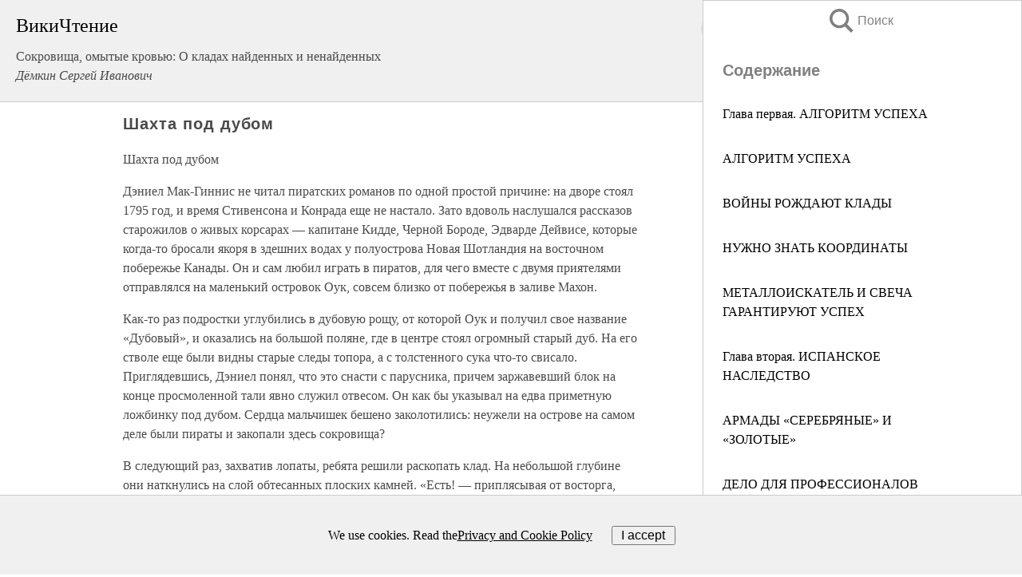

--- FILE ---
content_type: text/html; charset=UTF-8
request_url: https://history.wikireading.ru/313682
body_size: 22603
content:
<!doctype html>



<html><head>

<!-- Yandex.RTB -->
<script>window.yaContextCb=window.yaContextCb||[]</script>
<script src="https://yandex.ru/ads/system/context.js" async></script>

  <meta charset="utf-8">
  <title>Шахта под дубом. Сокровища, омытые кровью: О кладах найденных и ненайденных</title>
  
       <link rel="amphtml" href="https://history.wikireading.ru/amp313682">
     
  
  <link rel="shortcut icon" type="image/png" href="https://storage.yandexcloud.net/wr4files/favicon.ico">
  <!-- Global site tag (gtag.js) - Google Analytics -->
<script async src="https://www.googletagmanager.com/gtag/js?id=UA-90677494-1"></script>
<script>
  window.dataLayer = window.dataLayer || [];
  function gtag(){dataLayer.push(arguments);}
  gtag('js', new Date());

  gtag('config', 'UA-90677494-1');
</script>
  
  
 <meta name="viewport" content="width=device-width,minimum-scale=1,initial-scale=1">

  
<script type="text/javascript"  async="" src="https://cdn.ampproject.org/v0.js"></script>
<script type="text/javascript" custom-element="amp-sidebar" src="https://cdn.ampproject.org/v0/amp-sidebar-0.1.js" async=""></script>
<script type="text/javascript" async custom-element="amp-fx-collection" src="https://cdn.ampproject.org/v0/amp-fx-collection-0.1.js"></script>

<script async custom-element="amp-user-notification" src="https://cdn.ampproject.org/v0/amp-user-notification-0.1.js"></script>

  



 <style>/*! Bassplate | MIT License | http://github.com/basscss/bassplate */
  
  
  
  .lrpromo-container {
  background-color: #f5f5f5;
  border: 1px solid #e0e0e0;
  border-radius: 5px;
  padding: 15px;
  margin: 20px 0;
  font-family: Arial, sans-serif;
  max-width: 100%;
}
.lrpromo-flex {
  display: flex;
  align-items: center;
  justify-content: space-between;
  flex-wrap: wrap;
}
.lrpromo-content {
  flex: 1;
  min-width: 200px;
  margin-bottom:50px;
}
.lrpromo-heading {
  color: #000000;
  margin-top: 0;
  margin-bottom: 10px;
  font-size: 18px;
}
.lrpromo-text {
  margin-top: 0;
  margin-bottom: 10px;
  font-size: 16px;
}
.lrpromo-highlight {
  color: #ff6600;
  font-size: 18px;
  font-weight: bold;
}
.lrpromo-button {
  display: inline-block;
  background-color: #4682B4;
  color: white;
  text-decoration: none;
  padding: 10px 20px;
  border-radius: 4px;
  font-weight: bold;
  margin-top: 5px;
}
.lrpromo-image-container {
  margin-right: 20px;
  text-align: center;
}
.lrpromo-image {
  max-width: 100px;
  height: auto;
  display: block;
  margin: 0 auto;
  border-radius: 15px;
}
  
  
 
  /* some basic button styling */
      .favorite-button input[type=submit] {
        width: 48px;
        height: 48px;
        cursor: pointer;
        border: none;
        margin: 4px;
        transition: background 300ms ease-in-out;
		
      }
      .favorite-button amp-list {
        margin: var(--space-2);
      }

      .favorite-button .heart-fill {
        background: url('data:image/svg+xml;utf8,<svg xmlns="http://www.w3.org/2000/svg" width="48" height="48" viewBox="0 0 48 48"><path d="M34 6h-20c-2.21 0-3.98 1.79-3.98 4l-.02 32 14-6 14 6v-32c0-2.21-1.79-4-4-4z"/><path d="M0 0h48v48h-48z" fill="none"/></svg>');
      }
      .favorite-button .heart-border {
        background: url('data:image/svg+xml;utf8,<svg xmlns="http://www.w3.org/2000/svg" width="48" height="48" viewBox="0 0 48 48"><path d="M34 6h-20c-2.21 0-3.98 1.79-3.98 4l-.02 32 14-6 14 6v-32c0-2.21-1.79-4-4-4zm0 30l-10-4.35-10 4.35v-26h20v26z"/><path d="M0 0h48v48h-48z" fill="none"/></svg>');
      }
      /* While the page loads we show a grey heart icon to indicate that the functionality is not yet available. */
      .favorite-button .heart-loading,
      .favorite-button .heart-loading[placeholder] {
        background: url('data:image/svg+xml;utf8,<svg xmlns="http://www.w3.org/2000/svg" width="48" height="48" viewBox="0 0 48 48"><path d="M34 6h-20c-2.21 0-3.98 1.79-3.98 4l-.02 32 14-6 14 6v-32c0-2.21-1.79-4-4-4zm0 30l-10-4.35-10 4.35v-26h20v26z"/><path d="M0 0h48v48h-48z" fill="none"/></svg>');
      }
      .favorite-button .favorite-container {
        display: flex;
        align-items: center;
        justify-content: center;
      }
      .favorite-button .favorite-count {
	    
        display: flex;
        align-items: center;
        justify-content: center;
        padding: var(--space-1);
        margin-left: var(--space-1);
        position: relative;
        width: 48px;
        background: var(--color-primary);
        border-radius: .4em;
        color: var(--color-text-light);
      }
	  
	  
	  
	  
      .favorite-button .favorite-count.loading {
        color: #ccc;
        background: var(--color-bg-light);
      }
      .favorite-button .favorite-count.loading:after {
        border-right-color: var(--color-bg-light);
      }
      .favorite-button .favorite-count:after {
        content: '';
        position: absolute;
        left: 0;
        top: 50%;
        width: 0;
        height: 0;
        border: var(--space-1) solid transparent;
        border-right-color: var(--color-primary);
        border-left: 0;
        margin-top: calc(-1 * var(--space-1));
        margin-left: calc(-1 * var(--space-1));
      }
      /* A simple snackbar to show an error */
      #favorite-failed-message {
        display: flex;
        justify-content: space-between;
        position: fixed;
        bottom: 0;
        left: 0;
        right: 0;
        margin: 0 auto;
        width: 100%;
        max-width: 450px;
        background: #323232;
        color: white;
        padding: 1rem 1.5rem;
        z-index: 1000;
      }
      #favorite-failed-message div {
        color: #64dd17;
        margin: 0 1rem;
        cursor: pointer;
      }
  
     amp-img.contain img {
   object-fit: contain;
 }
 .fixed-height-container {
   position: relative;
   width: 100%;
   height: 300px;
 }
 
 .paddingleft10{
 padding-left:10px;
 }
 

 
 .color-light-grey{
 color:#CCCCCC;
 }
 
 .margin-bottom20{
 margin-bottom:20px;
 }
 
 .margin-bottom30{
 margin-bottom:30px;
 }
 
 .margin-top15{
 margin-top:15px;
 }
 
 .margin-top20{
 margin-top:20px;
 }
 
 .margin-top30{
 margin-top:30px;
 }
.margin-left15{margin-left:15px}

margin-left10{margin-left:10px}

.custom-central-block{max-width:700px;margin:0 auto;display:block}


 
  .h1class{
 font-size:20px;
 line-height:45px;
 font-weight:bold;
 line-height:25px;
 margin-top:15px;
 padding-bottom:10px;
 }
 
.font-family-1{font-family: Geneva, Arial, Helvetica, sans-serif;}
 

 
 .custom_down_soder{
  font-size:10px;
  margin-left:3px;
 }
 
 
  .custom_search_input {
        
		
		margin-top:15px;

        margin-right:10px;
        
		width:100%;
		height:50px;
		font-size:16px
      }
  
  .menu_button {
 width:30px;
 height:30px;
background: url('data:image/svg+xml;utf8,<svg xmlns="http://www.w3.org/2000/svg" width="30" height="30" viewBox="0 0 24 24"><path style="fill:gray;" d="M6,15h12c0.553,0,1,0.447,1,1v1c0,0.553-0.447,1-1,1H6c-0.553,0-1-0.447-1-1v-1C5,15.447,5.447,15,6,15z M5,11v1c0,0.553,0.447,1,1,1h12c0.553,0,1-0.447,1-1v-1c0-0.553-0.447-1-1-1H6C5.447,10,5,10.447,5,11z M5,6v1c0,0.553,0.447,1,1,1h12c0.553,0,1-0.447,1-1V6c0-0.553-0.447-1-1-1H6C5.447,5,5,5.447,5,6z"/></svg>');
border:hidden;
cursor:pointer;
background-repeat:no-repeat;
     }

	  
	  
 .search_button {
 width:30px;
 height:30px;
background: url('data:image/svg+xml;utf8,<svg xmlns="http://www.w3.org/2000/svg" width="30" height="30" viewBox="0 0 24 24"><path style="fill:gray;" d="M23.809 21.646l-6.205-6.205c1.167-1.605 1.857-3.579 1.857-5.711 0-5.365-4.365-9.73-9.731-9.73-5.365 0-9.73 4.365-9.73 9.73 0 5.366 4.365 9.73 9.73 9.73 2.034 0 3.923-.627 5.487-1.698l6.238 6.238 2.354-2.354zm-20.955-11.916c0-3.792 3.085-6.877 6.877-6.877s6.877 3.085 6.877 6.877-3.085 6.877-6.877 6.877c-3.793 0-6.877-3.085-6.877-6.877z"/></svg>');
border:hidden;
cursor:pointer;
background-repeat:no-repeat;
     }
	  
.custom_right_sidebar{
padding:10px;  
background-color:#fff;
color:#000;
min-width:300px;
width:500px
 }
 
 .custom_sidebar{
background-color:#fff;
color:#000;
min-width:300px;
width:500px
 }
 
.wr_logo{
font-size:24px;
color:#000000;
margin-bottom:15px
} 
 
.custom-start-block{
background-color:#f0f0f0;
border-bottom-color:#CCCCCC;
border-bottom-style:solid;
border-bottom-width:1px;
padding:20px;
padding-top:70px;
} 

.custom-last-block{
background-color:#f0f0f0;
border-top-color:#CCCCCC;
border-top-style:solid;
border-top-width:1px;
padding:20px;
} 

.none-underline{text-decoration:none;}

.footer-items{margin:0 auto; width:180px; }

.cusom-share-button-position{float:right  }
.cusom-search-button-position{position:absolute; right:50%; z-index:999; top:10px;  }

.bpadding-bottom-60{padding-bottom:60px;}
.custom_padding_sidebar{padding-bottom:60px; padding-top:60px}



 p{margin-top:10px; }
 .top5{margin-top:5px; }
 .top10{margin-top:20px; display:block}
 
 amp-social-share[type="vk"] {
  background-image: url("https://storage.yandexcloud.net/wr4files/vk-icon.png");
}

 .custom-img{object-fit: cover; max-width:100%; margin: 0 auto; display: block;}


.custom-selection-search-button{font-weight:bold; color:#666666; margin-left:10px}

.custom-select-search-button{cursor:pointer; color:#666666; margin-left:10px; text-decoration: underline;}

.custom-selected-item{font-weight:bold; font-size:20px}


.custom-footer{background-color:#fff; color:#000; position:fixed; bottom:0; 
z-index:99;
width:100%;
border-top-color:#CCCCCC;
border-top-style:solid;
border-top-width:0.7px;
height:50px
}


.custom-header{
background-color:#fff; 
color:#000; 
z-index:999;
width:100%;
border-bottom-color:#CCCCCC;
border-bottom-style:solid;
border-bottom-width:0.7px;
height:50px;
z-index:99999999;

}

.custom_ad_height{height:300px}

.desktop_side_block{
display:block;
position:fixed;
overflow:auto; 
height:100%;
 right: 0;
 top:0;
 
 background: whitesmoke;overflow-y: scroll;border:1px solid;
 border-color:#CCCCCC;
 z-index:99;
}


.desktop_side_block::-webkit-scrollbar-track {border-radius: 4px;}
.desktop_side_block::-webkit-scrollbar {width: 6px;}
.desktop_side_block::-webkit-scrollbar-thumb {border-radius: 4px;background: #CCCCCC;}
.desktop_side_block::-webkit-scrollbar-thumb {background:  #CCCCCC;}


@media (min-width: 1100px) { body { width:75% } main {width:700px} .ampstart-sidebar{width:400px} .custom-start-block{padding-right:50px; padding-top:20px;} .custom-header{visibility: hidden;} .ampstart-faq-item{width:300px}}
@media (min-width: 900px) and (max-width: 1100px)  { body { width:80% } main {width:600px} .ampstart-sidebar{width:300px} .custom-start-block{padding-right:50px; padding-top:20px;} .custom-header{visibility: hidden;} .ampstart-faq-item{width:300px}}


.padding-bootom-30{padding-bottom:30px}

.padding-bootom-70{padding-bottom:70px}

.padding-left-35{padding-left:35px}

.padding-left-30{padding-left:30px}

.border-bottom-gray{border-bottom: 1px solid gray;}

.width-75{width:75px}

.width-225{width:225px}

.color-gray{color:gray;}

.bold{font-weight:bold}

.font-size-12{font-size:12px}

.font-size-14{font-size:14px}

.font-20{font-size:20px}

.crop_text {
    white-space: nowrap; 
    overflow: hidden; 
    text-overflow: ellipsis; 
	padding-left:5px;
	padding-right:5px;
   }
.overflow-hidden{ overflow:hidden;} 

.right-position{margin-left: auto; margin-right: 0;}

.center-position{margin:0 auto}

.display-block{display:block}

.poinrer{cursor:pointer}

.clean_button{border: none; outline: none; background:none}

.height-70{height:70px} 

.line-height-15{line-height:15px}

.custom-notification{
        position: fixed;
        padding:100px 100px;
        top: 0;
        width:100%;
        height:100%;  
        display: block;
        z-index:9;
		background-color:#FFFFFF      
    }  
	
	/*----------------------------------------------------------------------------------------------------------------------------------*/


 
 
      html {
        font-family:Georgia, serif;
        line-height: 1.15;
        -ms-text-size-adjust: 100%;
        -webkit-text-size-adjust: 100%;
      }
      body {
        margin: 0;
      }
      article,
      aside,
      footer,
      header,
      nav,
      section {
        display: block;
      }
      h1 {
        font-size: 2em;
        margin: 0.67em 0;
      }
      figcaption,
      figure,
      main {
        display: block;
      }
      figure {
        margin: 1em 40px;
      }
      hr {
        box-sizing: content-box;
        height: 0;
        overflow: visible;
      }
      pre {
        font-family: monospace, monospace;
        font-size: 1em;
      }
      a {
        background-color: transparent;
        -webkit-text-decoration-skip: objects;
      }
      a:active,
      a:hover {
        outline-width: 0;
      }
      abbr[title] {
        border-bottom: none;
        text-decoration: underline;
        text-decoration: underline dotted;
      }
      b,
      strong {
        font-weight: inherit;
        font-weight: bolder;
      }
      code,
      kbd,
      samp {
        font-family: monospace, monospace;
        font-size: 1em;
      }
      dfn {
        font-style: italic;
      }
      mark {
        background-color: #ff0;
        color: #000;
      }
      small {
        font-size: 80%;
      }
      sub,
      sup {
        font-size: 75%;
        line-height: 0;
        position: relative;
        vertical-align: baseline;
      }
      sub {
        bottom: -0.25em;
      }
      sup {
        top: -0.5em;
      }
      audio,
      video {
        display: inline-block;
      }
      audio:not([controls]) {
        display: none;
        height: 0;
      }
      img {
        border-style: none;
      }
      svg:not(:root) {
        overflow: hidden;
      }
      button,
      input,
      optgroup,
      select,
      textarea {
        font-family: sans-serif;
        font-size: 100%;
        line-height: 1.15;
        margin: 0;
      }
      button,
      input {
        overflow: visible;
      }
      button,
      select {
        text-transform: none;
      }
      [type='reset'],
      [type='submit'],
      button,
      html [type='button'] {
        -webkit-appearance: button;
      }
      [type='button']::-moz-focus-inner,
      [type='reset']::-moz-focus-inner,
      [type='submit']::-moz-focus-inner,
      button::-moz-focus-inner {
        border-style: none;
        padding: 0;
      }
      [type='button']:-moz-focusring,
      [type='reset']:-moz-focusring,
      [type='submit']:-moz-focusring,
      button:-moz-focusring {
        outline: 1px dotted ButtonText;
      }
      fieldset {
        border: 1px solid silver;
        margin: 0 2px;
        padding: 0.35em 0.625em 0.75em;
      }
      legend {
        box-sizing: border-box;
        color: inherit;
        display: table;
        max-width: 100%;
        padding: 0;
        white-space: normal;
      }
      progress {
        display: inline-block;
        vertical-align: baseline;
      }
      textarea {
        overflow: auto;
      }
      [type='checkbox'],
      [type='radio'] {
        box-sizing: border-box;
        padding: 0;
      }
      [type='number']::-webkit-inner-spin-button,
      [type='number']::-webkit-outer-spin-button {
        height: auto;
      }
      [type='search'] {
        -webkit-appearance: textfield;
        outline-offset: -2px;
      }
      [type='search']::-webkit-search-cancel-button,
      [type='search']::-webkit-search-decoration {
        -webkit-appearance: none;
      }
      ::-webkit-file-upload-button {
        -webkit-appearance: button;
        font: inherit;
      }
      details,
      menu {
        display: block;
      }
      summary {
        display: list-item;
      }
      canvas {
        display: inline-block;
      }
      [hidden],
      template {
        display: none;
      }
      .h00 {
        font-size: 4rem;
      }
      .h0,
      .h1 {
        font-size: 3rem;
      }
      .h2 {
        font-size: 2rem;
      }
      .h3 {
        font-size: 1.5rem;
      }
      .h4 {
        font-size: 1.125rem;
      }
      .h5 {
        font-size: 0.875rem;
      }
      .h6 {
        font-size: 0.75rem;
      }
      .font-family-inherit {
        font-family: inherit;
      }
      .font-size-inherit {
        font-size: inherit;
      }
      .text-decoration-none {
        text-decoration: none;
      }
      .bold {
        font-weight: 700;
      }
      .regular {
        font-weight: 400;
      }
      .italic {
        font-style: italic;
      }
      .caps {
        text-transform: uppercase;
        letter-spacing: 0.2em;
      }
      .left-align {
        text-align: left;
      }
      .center {
        text-align: center;
      }
      .right-align {
        text-align: right;
      }
      .justify {
        text-align: justify;
      }
      .nowrap {
        white-space: nowrap;
      }
      .break-word {
        word-wrap: break-word;
      }
      .line-height-1 {
        line-height: 1rem;
      }
      .line-height-2 {
        line-height: 1.125rem;
      }
      .line-height-3 {
        line-height: 1.5rem;
      }
      .line-height-4 {
        line-height: 2rem;
      }
      .list-style-none {
        list-style: none;
      }
      .underline {
        text-decoration: underline;
      }
      .truncate {
        max-width: 100%;
        overflow: hidden;
        text-overflow: ellipsis;
        white-space: nowrap;
      }
      .list-reset {
        list-style: none;
        padding-left: 0;
      }
      .inline {
        display: inline;
      }
      .block {
        display: block;
      }
      .inline-block {
        display: inline-block;
      }
      .table {
        display: table;
      }
      .table-cell {
        display: table-cell;
      }
      .overflow-hidden {
        overflow: hidden;
      }
      .overflow-scroll {
        overflow: scroll;
      }
      .overflow-auto {
        overflow: auto;
      }
      .clearfix:after,
      .clearfix:before {
        content: ' ';
        display: table;
      }
      .clearfix:after {
        clear: both;
      }
      .left {
        float: left;
      }
      .right {
        float: right;
      }
      .fit {
        max-width: 100%;
      }
      .max-width-1 {
        max-width: 24rem;
      }
      .max-width-2 {
        max-width: 32rem;
      }
      .max-width-3 {
        max-width: 48rem;
      }
      .max-width-4 {
        max-width: 64rem;
      }
      .border-box {
        box-sizing: border-box;
      }
      .align-baseline {
        vertical-align: baseline;
      }
      .align-top {
        vertical-align: top;
      }
      .align-middle {
        vertical-align: middle;

      }
      .align-bottom {
        vertical-align: bottom;
      }
      .m0 {
        margin: 0;
      }
      .mt0 {
        margin-top: 0;
      }
      .mr0 {
        margin-right: 0;
      }
      .mb0 {
        margin-bottom: 0;
      }
      .ml0,
      .mx0 {
        margin-left: 0;
      }
      .mx0 {
        margin-right: 0;
      }
      .my0 {
        margin-top: 0;
        margin-bottom: 0;
      }
      .m1 {
        margin: 0.5rem;
      }
      .mt1 {
        margin-top: 0.5rem;
      }
      .mr1 {
        margin-right: 0.5rem;
      }
      .mb1 {
        margin-bottom: 0.5rem;
      }
      .ml1,
      .mx1 {
        margin-left: 0.5rem;
      }
      .mx1 {
        margin-right: 0.5rem;
      }
      .my1 {
        margin-top: 0.5rem;
        margin-bottom: 0.5rem;
      }
      .m2 {
        margin: 1rem;
      }
      .mt2 {
        margin-top: 1rem;
      }
      .mr2 {
        margin-right: 1rem;
      }
      .mb2 {
        margin-bottom: 1rem;
      }
      .ml2,
      .mx2 {
        margin-left: 1rem;
      }
      .mx2 {
        margin-right: 1rem;
      }
      .my2 {
        margin-top: 1rem;
        margin-bottom: 1rem;
      }
      .m3 {
        margin: 1.5rem;
      }
      .mt3 {
        margin-top: 1.5rem;
      }
      .mr3 {
        margin-right: 1.5rem;
      }
      .mb3 {
        margin-bottom: 1.5rem;
      }
      .ml3,
      .mx3 {
        margin-left: 1.5rem;
      }
      .mx3 {
        margin-right: 1.5rem;
      }
      .my3 {
        margin-top: 1.5rem;
        margin-bottom: 1.5rem;
      }
      .m4 {
        margin: 2rem;
      }
      .mt4 {
        margin-top: 2rem;
      }
      .mr4 {
        margin-right: 2rem;
      }
      .mb4 {
        margin-bottom: 2rem;
      }
      .ml4,
      .mx4 {
        margin-left: 2rem;
      }
      .mx4 {
        margin-right: 2rem;
      }
      .my4 {
        margin-top: 2rem;
        margin-bottom: 2rem;
      }
      .mxn1 {
        margin-left: calc(0.5rem * -1);
        margin-right: calc(0.5rem * -1);
      }
      .mxn2 {
        margin-left: calc(1rem * -1);
        margin-right: calc(1rem * -1);
      }
      .mxn3 {
        margin-left: calc(1.5rem * -1);
        margin-right: calc(1.5rem * -1);
      }
      .mxn4 {
        margin-left: calc(2rem * -1);
        margin-right: calc(2rem * -1);
      }
      .m-auto {
        margin: auto;
      }
      .mt-auto {
        margin-top: auto;
      }
      .mr-auto {
        margin-right: auto;
      }
      .mb-auto {
        margin-bottom: auto;
      }
      .ml-auto,
      .mx-auto {
        margin-left: auto;
      }
      .mx-auto {
        margin-right: auto;
      }
      .my-auto {
        margin-top: auto;
        margin-bottom: auto;
      }
      .p0 {
        padding: 0;
      }
      .pt0 {
        padding-top: 0;
      }
      .pr0 {
        padding-right: 0;
      }
      .pb0 {
        padding-bottom: 0;
      }
      .pl0,
      .px0 {
        padding-left: 0;
      }
      .px0 {
        padding-right: 0;
      }
      .py0 {
        padding-top: 0;
        padding-bottom: 0;
      }
      .p1 {
        padding: 0.5rem;
      }
      .pt1 {
        padding-top: 0.5rem;
      }
      .pr1 {
        padding-right: 0.5rem;
      }
      .pb1 {
        padding-bottom: 0.5rem;
      }
      .pl1 {
        padding-left: 0.5rem;
      }
      .py1 {
        padding-top: 0.5rem;
        padding-bottom: 0.5rem;
      }
      .px1 {
        padding-left: 0.5rem;
        padding-right: 0.5rem;
      }
      .p2 {
        padding: 1rem;
      }
      .pt2 {
        padding-top: 1rem;
      }
      .pr2 {
        padding-right: 1rem;
      }
      .pb2 {
        padding-bottom: 1rem;
      }
      .pl2 {
        padding-left: 1rem;
      }
      .py2 {
        padding-top: 1rem;
        padding-bottom: 1rem;
      }
      .px2 {
        padding-left: 1rem;
        padding-right: 1rem;
      }
      .p3 {
        padding: 1.5rem;
      }
      .pt3 {
        padding-top: 1.5rem;
      }
      .pr3 {
        padding-right: 1.5rem;
      }
      .pb3 {
        padding-bottom: 1.5rem;
      }
      .pl3 {
        padding-left: 1.5rem;
      }
      .py3 {
        padding-top: 1.5rem;
        padding-bottom: 1.5rem;
      }
      .px3 {
        padding-left: 1.5rem;
        padding-right: 1.5rem;
      }
      .p4 {
        padding: 2rem;
      }
      .pt4 {
        padding-top: 2rem;
      }
      .pr4 {
        padding-right: 2rem;
      }
      .pb4 {
        padding-bottom: 2rem;
      }
      .pl4 {
        padding-left: 2rem;
      }
      .py4 {
        padding-top: 2rem;
        padding-bottom: 2rem;
      }
      .px4 {
        padding-left: 2rem;
        padding-right: 2rem;
      }
      .col {
        float: left;
      }
      .col,
      .col-right {
        box-sizing: border-box;
      }
      .col-right {
        float: right;
      }
      .col-1 {
        width: 8.33333%;
      }
      .col-2 {
        width: 16.66667%;
      }
      .col-3 {
        width: 25%;
      }
      .col-4 {
        width: 33.33333%;
      }
      .col-5 {
        width: 41.66667%;
      }
      .col-6 {
        width: 50%;
      }
      .col-7 {
        width: 58.33333%;
      }
      .col-8 {
        width: 66.66667%;
      }
      .col-9 {
        width: 75%;
      }
      .col-10 {
        width: 83.33333%;
      }
      .col-11 {
        width: 91.66667%;
      }
      .col-12 {
        width: 100%;
      }
      @media (min-width: 40.06rem) {
        .sm-col {
          float: left;
          box-sizing: border-box;
        }
        .sm-col-right {
          float: right;
          box-sizing: border-box;
        }
        .sm-col-1 {
          width: 8.33333%;
        }
        .sm-col-2 {
          width: 16.66667%;
        }
        .sm-col-3 {
          width: 25%;
        }
        .sm-col-4 {
          width: 33.33333%;
        }
        .sm-col-5 {
          width: 41.66667%;
        }
        .sm-col-6 {
          width: 50%;
        }
        .sm-col-7 {
          width: 58.33333%;
        }
        .sm-col-8 {
          width: 66.66667%;
        }
        .sm-col-9 {
          width: 75%;
        }
        .sm-col-10 {
          width: 83.33333%;
        }
        .sm-col-11 {
          width: 91.66667%;
        }
        .sm-col-12 {
          width: 100%;
        }
      }
      @media (min-width: 52.06rem) {
        .md-col {
          float: left;
          box-sizing: border-box;
        }
        .md-col-right {
          float: right;
          box-sizing: border-box;
        }
        .md-col-1 {
          width: 8.33333%;
        }
        .md-col-2 {
          width: 16.66667%;
        }
        .md-col-3 {
          width: 25%;
        }
        .md-col-4 {
          width: 33.33333%;
        }
        .md-col-5 {
          width: 41.66667%;
        }
        .md-col-6 {
          width: 50%;
        }
        .md-col-7 {
          width: 58.33333%;
        }
        .md-col-8 {
          width: 66.66667%;
        }
        .md-col-9 {
          width: 75%;
        }
        .md-col-10 {
          width: 83.33333%;
        }
        .md-col-11 {
          width: 91.66667%;
        }
        .md-col-12 {
          width: 100%;
        }
      }
      @media (min-width: 64.06rem) {
        .lg-col {
          float: left;
          box-sizing: border-box;
        }
        .lg-col-right {
          float: right;
          box-sizing: border-box;
        }
        .lg-col-1 {
          width: 8.33333%;
        }
        .lg-col-2 {
          width: 16.66667%;
        }
        .lg-col-3 {
          width: 25%;
        }
        .lg-col-4 {
          width: 33.33333%;
        }
        .lg-col-5 {
          width: 41.66667%;
        }
        .lg-col-6 {
          width: 50%;
        }
        .lg-col-7 {
          width: 58.33333%;
        }
        .lg-col-8 {
          width: 66.66667%;
        }
        .lg-col-9 {
          width: 75%;
        }
        .lg-col-10 {
          width: 83.33333%;
        }
        .lg-col-11 {
          width: 91.66667%;
        }
        .lg-col-12 {
          width: 100%;
        }
      }
      .flex {
        display: -ms-flexbox;
        display: flex;
      }
      @media (min-width: 40.06rem) {
        .sm-flex {
          display: -ms-flexbox;
          display: flex;
        }
      }
      @media (min-width: 52.06rem) {
        .md-flex {
          display: -ms-flexbox;
          display: flex;
        }
      }
      @media (min-width: 64.06rem) {
        .lg-flex {
          display: -ms-flexbox;
          display: flex;
        }
      }
      .flex-column {
        -ms-flex-direction: column;
        flex-direction: column;
      }
      .flex-wrap {
        -ms-flex-wrap: wrap;
        flex-wrap: wrap;
      }
      .items-start {
        -ms-flex-align: start;
        align-items: flex-start;
      }
      .items-end {
        -ms-flex-align: end;
        align-items: flex-end;
      }
      .items-center {
        -ms-flex-align: center;
        align-items: center;
      }
      .items-baseline {
        -ms-flex-align: baseline;
        align-items: baseline;
      }
      .items-stretch {
        -ms-flex-align: stretch;
        align-items: stretch;
      }
      .self-start {
        -ms-flex-item-align: start;
        align-self: flex-start;
      }
      .self-end {
        -ms-flex-item-align: end;
        align-self: flex-end;
      }
      .self-center {
        -ms-flex-item-align: center;
        -ms-grid-row-align: center;
        align-self: center;
      }
      .self-baseline {
        -ms-flex-item-align: baseline;
        align-self: baseline;
      }
      .self-stretch {
        -ms-flex-item-align: stretch;
        -ms-grid-row-align: stretch;
        align-self: stretch;
      }
      .justify-start {
        -ms-flex-pack: start;
        justify-content: flex-start;
      }
      .justify-end {
        -ms-flex-pack: end;
        justify-content: flex-end;
      }
      .justify-center {
        -ms-flex-pack: center;
        justify-content: center;
      }
      .justify-between {
        -ms-flex-pack: justify;
        justify-content: space-between;
      }
      .justify-around {
        -ms-flex-pack: distribute;
        justify-content: space-around;
      }
      .justify-evenly {
        -ms-flex-pack: space-evenly;
        justify-content: space-evenly;
      }
      .content-start {
        -ms-flex-line-pack: start;
        align-content: flex-start;
      }
      .content-end {
        -ms-flex-line-pack: end;
        align-content: flex-end;
      }
      .content-center {
        -ms-flex-line-pack: center;
        align-content: center;
      }
      .content-between {
        -ms-flex-line-pack: justify;
        align-content: space-between;
      }
      .content-around {
        -ms-flex-line-pack: distribute;
        align-content: space-around;
      }
      .content-stretch {
        -ms-flex-line-pack: stretch;
        align-content: stretch;
      }
      .flex-auto {

        -ms-flex: 1 1 auto;
        flex: 1 1 auto;
        min-width: 0;
        min-height: 0;
      }
      .flex-none {
        -ms-flex: none;
        flex: none;
      }
      .order-0 {
        -ms-flex-order: 0;
        order: 0;
      }
      .order-1 {
        -ms-flex-order: 1;
        order: 1;
      }
      .order-2 {
        -ms-flex-order: 2;
        order: 2;
      }
      .order-3 {
        -ms-flex-order: 3;
        order: 3;
      }
      .order-last {
        -ms-flex-order: 99999;
        order: 99999;
      }
      .relative {
        position: relative;
      }
      .absolute {
        position: absolute;
      }
      .fixed {
        position: fixed;
      }
      .top-0 {
        top: 0;
      }
      .right-0 {
        right: 0;
      }
      .bottom-0 {
        bottom: 0;
      }
      .left-0 {
        left: 0;
      }
      .z1 {
        z-index: 1;
      }
      .z2 {
        z-index: 2;
      }
      .z3 {
        z-index: 3;
      }
      .z4 {
        z-index: 4;
      }
      .border {
        border-style: solid;
        border-width: 1px;
      }
      .border-top {
        border-top-style: solid;
        border-top-width: 1px;
      }
      .border-right {
        border-right-style: solid;
        border-right-width: 1px;
      }
      .border-bottom {
        border-bottom-style: solid;
        border-bottom-width: 1px;
      }
      .border-left {
        border-left-style: solid;
        border-left-width: 1px;
      }
      .border-none {
        border: 0;
      }
      .rounded {
        border-radius: 3px;
      }
      .circle {
        border-radius: 50%;
      }
      .rounded-top {
        border-radius: 3px 3px 0 0;
      }
      .rounded-right {
        border-radius: 0 3px 3px 0;
      }
      .rounded-bottom {
        border-radius: 0 0 3px 3px;
      }
      .rounded-left {
        border-radius: 3px 0 0 3px;
      }
      .not-rounded {
        border-radius: 0;
      }
      .hide {
        position: absolute;
        height: 1px;
        width: 1px;
        overflow: hidden;
        clip: rect(1px, 1px, 1px, 1px);
      }
      @media (max-width: 40rem) {
        .xs-hide {
          display: none;
        }
      }
      @media (min-width: 40.06rem) and (max-width: 52rem) {
        .sm-hide {
          display: none;
        }
      }
      @media (min-width: 52.06rem) and (max-width: 64rem) {
        .md-hide {
          display: none;
        }
      }
      @media (min-width: 64.06rem) {
        .lg-hide {
          display: none;
        }
      }
      .display-none {
        display: none;
      }
      * {
        box-sizing: border-box;
      }
	  

      body {
        background: #fff;
        color: #4a4a4a;
        font-family:Georgia, serif;
        min-width: 315px;
        overflow-x: hidden;
       /* font-smooth: always;
        -webkit-font-smoothing: antialiased;*/
      }
      main {
       margin: 0 auto;
      }
    
      .ampstart-accent {
        color: #003f93;
      }
      #content:target {
        margin-top: calc(0px - 3.5rem);
        padding-top: 3.5rem;
      }
      .ampstart-title-lg {
        font-size: 3rem;
        line-height: 3.5rem;
        letter-spacing: 0.06rem;
      }
      .ampstart-title-md {
        font-size: 2rem;
        line-height: 2.5rem;
        letter-spacing: 0.06rem;
      }
      .ampstart-title-sm {
        font-size: 1.5rem;
        line-height: 2rem;
        letter-spacing: 0.06rem;
      }
      .ampstart-subtitle,
      body {
        line-height: 1.5rem;
        letter-spacing: normal;
      }
      .ampstart-subtitle {
        color: #003f93;
        font-size: 1rem;
      }
      .ampstart-byline,

      .ampstart-caption,
      .ampstart-hint,
      .ampstart-label {
        font-size: 0.875rem;
        color: #4f4f4f;
        line-height: 1.125rem;
        letter-spacing: 0.06rem;
      }
      .ampstart-label {
        text-transform: uppercase;
      }
      .ampstart-footer,
      .ampstart-small-text {
        font-size: 0.75rem;
        line-height: 1rem;
        letter-spacing: 0.06rem;
      }
      .ampstart-card {
        box-shadow: 0 1px 1px 0 rgba(0, 0, 0, 0.14),
          0 1px 1px -1px rgba(0, 0, 0, 0.14), 0 1px 5px 0 rgba(0, 0, 0, 0.12);
      }
      .h1,
      h1 {
        font-size: 3rem;
        line-height: 3.5rem;
      }
      .h2,
      h2 {
        font-size: 2rem;
        line-height: 2.5rem;
      }
      .h3,
      h3 {
        font-size: 1.5rem;
        line-height: 2rem;
      }
      .h4,
      h4 {
        font-size: 1.125rem;
        line-height: 1.5rem;
      }
      .h5,
      h5 {
        font-size: 0.875rem;
        line-height: 1.125rem;
      }
      .h6,
      h6 {
        font-size: 0.75rem;
        line-height: 1rem;
      }
      h1,
      h2,
      h3,
      h4,
      h5,
      h6 {
        margin: 0;
        padding: 0;
        font-weight: 400;
        letter-spacing: 0.06rem;
      }
      a,
      a:active,
      a:visited {
        color: inherit;
      }
      .ampstart-btn {
        font-family: inherit;
        font-weight: inherit;
        font-size: 1rem;
        line-height: 1.125rem;
        padding: 0.7em 0.8em;
        text-decoration: none;
        white-space: nowrap;
        word-wrap: normal;
        vertical-align: middle;
        cursor: pointer;
        background-color: #000;
        color: #fff;
        border: 1px solid #fff;
      }
      .ampstart-btn:visited {
        color: #fff;
      }
      .ampstart-btn-secondary {
        background-color: #fff;
        color: #000;
        border: 1px solid #000;
      }
      .ampstart-btn-secondary:visited {
        color: #000;
      }
      .ampstart-btn:active .ampstart-btn:focus {
        opacity: 0.8;
      }
      .ampstart-btn[disabled],
      .ampstart-btn[disabled]:active,
      .ampstart-btn[disabled]:focus,
      .ampstart-btn[disabled]:hover {
        opacity: 0.5;
        outline: 0;
        cursor: default;
      }
      .ampstart-dropcap:first-letter {
        color: #000;
        font-size: 3rem;
        font-weight: 700;
        float: left;
        overflow: hidden;
        line-height: 3rem;
        margin-left: 0;
        margin-right: 0.5rem;
      }
      .ampstart-initialcap {
        padding-top: 1rem;
        margin-top: 1.5rem;
      }
      .ampstart-initialcap:first-letter {
        color: #000;
        font-size: 3rem;
        font-weight: 700;
        margin-left: -2px;
      }
      .ampstart-pullquote {
        border: none;
        border-left: 4px solid #000;
        font-size: 1.5rem;
        padding-left: 1.5rem;
      }
      .ampstart-byline time {
        font-style: normal;
        white-space: nowrap;
      }
      .amp-carousel-button-next {
        background-image: url('data:image/svg+xml;charset=utf-8,<svg width="18" height="18" viewBox="0 0 34 34" xmlns="http://www.w3.org/2000/svg"><title>Next</title><path d="M25.557 14.7L13.818 2.961 16.8 0l16.8 16.8-16.8 16.8-2.961-2.961L25.557 18.9H0v-4.2z" fill="%23FFF" fill-rule="evenodd"/></svg>');
      }
      .amp-carousel-button-prev {
        background-image: url('data:image/svg+xml;charset=utf-8,<svg width="18" height="18" viewBox="0 0 34 34" xmlns="http://www.w3.org/2000/svg"><title>Previous</title><path d="M33.6 14.7H8.043L19.782 2.961 16.8 0 0 16.8l16.8 16.8 2.961-2.961L8.043 18.9H33.6z" fill="%23FFF" fill-rule="evenodd"/></svg>');
      }
      .ampstart-dropdown {
        min-width: 200px;
      }
      .ampstart-dropdown.absolute {
        z-index: 100;
      }
      .ampstart-dropdown.absolute > section,
      .ampstart-dropdown.absolute > section > header {

        height: 100%;
      }
      .ampstart-dropdown > section > header {
        background-color: #000;
        border: 0;
        color: #fff;
      }
      .ampstart-dropdown > section > header:after {
        display: inline-block;
        content: '+';
        padding: 0 0 0 1.5rem;
        color: #003f93;
      }
      .ampstart-dropdown > [expanded] > header:after {
        content: '–';
      }
      .absolute .ampstart-dropdown-items {
        z-index: 200;
      }
      .ampstart-dropdown-item {
        background-color: #000;
        color: #003f93;
        opacity: 0.9;
      }
      .ampstart-dropdown-item:active,
      .ampstart-dropdown-item:hover {
        opacity: 1;
      }
      .ampstart-footer {
        background-color: #fff;
        color: #000;
        padding-top: 5rem;
        padding-bottom: 5rem;
      }
      .ampstart-footer .ampstart-icon {
        fill: #000;
      }
      .ampstart-footer .ampstart-social-follow li:last-child {
        margin-right: 0;
      }
      .ampstart-image-fullpage-hero {
        color: #fff;
      }
      .ampstart-fullpage-hero-heading-text,
      .ampstart-image-fullpage-hero .ampstart-image-credit {
        -webkit-box-decoration-break: clone;
        box-decoration-break: clone;
        background: #000;
        padding: 0 1rem 0.2rem;
      }
      .ampstart-image-fullpage-hero > amp-img {
        max-height: calc(100vh - 3.5rem);
      }
      .ampstart-image-fullpage-hero > amp-img img {
        -o-object-fit: cover;
        object-fit: cover;
      }
      .ampstart-fullpage-hero-heading {
        line-height: 3.5rem;
      }
      .ampstart-fullpage-hero-cta {
        background: transparent;
      }
      .ampstart-readmore {
        background: linear-gradient(0deg, rgba(0, 0, 0, 0.65) 0, transparent);
        color: #fff;
        margin-top: 5rem;
        padding-bottom: 3.5rem;
      }
      .ampstart-readmore:after {
        display: block;
        content: '⌄';
        font-size: 2rem;
      }
      .ampstart-readmore-text {
        background: #000;
      }
      @media (min-width: 52.06rem) {
        .ampstart-image-fullpage-hero > amp-img {
          height: 60vh;
        }
      }
      .ampstart-image-heading {
        color: #fff;
        background: linear-gradient(0deg, rgba(0, 0, 0, 0.65) 0, transparent);
      }
      .ampstart-image-heading > * {
        margin: 0;
      }
      amp-carousel .ampstart-image-with-heading {
        margin-bottom: 0;
      }
      .ampstart-image-with-caption figcaption {
        color: #4f4f4f;
        line-height: 1.125rem;
      }
      amp-carousel .ampstart-image-with-caption {
        margin-bottom: 0;
      }
      .ampstart-input {
        max-width: 100%;
        width: 300px;
        min-width: 100px;
        font-size: 1rem;
        line-height: 1.5rem;
      }
      .ampstart-input [disabled],
      .ampstart-input [disabled] + label {
        opacity: 0.5;
      }
      .ampstart-input [disabled]:focus {
        outline: 0;
      }
      .ampstart-input > input,
      .ampstart-input > select,
      .ampstart-input > textarea {
        width: 100%;
        margin-top: 1rem;
        line-height: 1.5rem;
        border: 0;
        border-radius: 0;
        border-bottom: 1px solid #4a4a4a;
        background: none;
        color: #4a4a4a;
        outline: 0;
      }
      .ampstart-input > label {
        color: #003f93;
        pointer-events: none;
        text-align: left;
        font-size: 0.875rem;
        line-height: 1rem;
        opacity: 0;
        animation: 0.2s;
        animation-timing-function: cubic-bezier(0.4, 0, 0.2, 1);
        animation-fill-mode: forwards;
      }
      .ampstart-input > input:focus,
      .ampstart-input > select:focus,
      .ampstart-input > textarea:focus {
        outline: 0;
      }
      .ampstart-input > input:focus:-ms-input-placeholder,
      .ampstart-input > select:focus:-ms-input-placeholder,
      .ampstart-input > textarea:focus:-ms-input-placeholder {
        color: transparent;
      }
      .ampstart-input > input:focus::placeholder,
      .ampstart-input > select:focus::placeholder,
      .ampstart-input > textarea:focus::placeholder {
        color: transparent;
      }
      .ampstart-input > input:not(:placeholder-shown):not([disabled]) + label,
      .ampstart-input > select:not(:placeholder-shown):not([disabled]) + label,
      .ampstart-input
        > textarea:not(:placeholder-shown):not([disabled])
        + label {
        opacity: 1;
      }
      .ampstart-input > input:focus + label,
      .ampstart-input > select:focus + label,
      .ampstart-input > textarea:focus + label {
        animation-name: a;
      }
      @keyframes a {
        to {
          opacity: 1;
        }
      }
      .ampstart-input > label:after {
        content: '';
        height: 2px;
        position: absolute;
        bottom: 0;
        left: 45%;
        background: #003f93;
        transition: 0.2s;
        transition-timing-function: cubic-bezier(0.4, 0, 0.2, 1);
        visibility: hidden;
        width: 10px;
      }
      .ampstart-input > input:focus + label:after,
      .ampstart-input > select:focus + label:after,
      .ampstart-input > textarea:focus + label:after {
        left: 0;
        width: 100%;
        visibility: visible;
      }
      .ampstart-input > input[type='search'] {
        -webkit-appearance: none;
        -moz-appearance: none;
        appearance: none;
      }
      .ampstart-input > input[type='range'] {
        border-bottom: 0;
      }
      .ampstart-input > input[type='range'] + label:after {
        display: none;
      }
      .ampstart-input > select {
        -webkit-appearance: none;
        -moz-appearance: none;
        appearance: none;
      }
      .ampstart-input > select + label:before {
        content: '⌄';
        line-height: 1.5rem;
        position: absolute;
        right: 5px;
        zoom: 2;
        top: 0;
        bottom: 0;
        color: #003f93;
      }
      .ampstart-input-chk,
      .ampstart-input-radio {
        width: auto;
        color: #4a4a4a;
      }
      .ampstart-input input[type='checkbox'],
      .ampstart-input input[type='radio'] {
        margin-top: 0;
        -webkit-appearance: none;
        -moz-appearance: none;
        appearance: none;
        width: 20px;
        height: 20px;
        border: 1px solid #003f93;
        vertical-align: middle;
        margin-right: 0.5rem;
        text-align: center;
      }
      .ampstart-input input[type='radio'] {
        border-radius: 20px;
      }
      .ampstart-input input[type='checkbox']:not([disabled]) + label,
      .ampstart-input input[type='radio']:not([disabled]) + label {
        pointer-events: auto;
        animation: none;
        vertical-align: middle;
        opacity: 1;
        cursor: pointer;
      }
      .ampstart-input input[type='checkbox'] + label:after,
      .ampstart-input input[type='radio'] + label:after {
        display: none;
      }
      .ampstart-input input[type='checkbox']:after,
      .ampstart-input input[type='radio']:after {
        position: absolute;
        top: 0;
        left: 0;
        bottom: 0;
        right: 0;
        content: ' ';
        line-height: 1.4rem;
        vertical-align: middle;
        text-align: center;
        background-color: #fff;
      }
      .ampstart-input input[type='checkbox']:checked:after {
        background-color: #003f93;
        color: #fff;
        content: '✓';
      }
      .ampstart-input input[type='radio']:checked {
        background-color: #fff;
      }
      .ampstart-input input[type='radio']:after {
        top: 3px;
        bottom: 3px;
        left: 3px;
        right: 3px;
        border-radius: 12px;
      }
      .ampstart-input input[type='radio']:checked:after {
        content: '';
        font-size: 3rem;
        background-color: #003f93;
      }
    /*  .ampstart-input > label,
      _:-ms-lang(x) {
        opacity: 1;
      }
      .ampstart-input > input:-ms-input-placeholder,
      _:-ms-lang(x) {
        color: transparent;
      }
      .ampstart-input > input::placeholder,
      _:-ms-lang(x) {
        color: transparent;
      }
      .ampstart-input > input::-ms-input-placeholder,
      _:-ms-lang(x) {
        color: transparent;
      }*/
      .ampstart-input > select::-ms-expand {
        display: none;
      }
      .ampstart-headerbar {
        background-color: #fff;
        color: #000;
        z-index: 999;
        box-shadow: 0 0 5px 2px rgba(0, 0, 0, 0.1);
      }
      .ampstart-headerbar + :not(amp-sidebar),
      .ampstart-headerbar + amp-sidebar + * {
        margin-top: 3.5rem;
      }
      .ampstart-headerbar-nav .ampstart-nav-item {
        padding: 0 1rem;
        background: transparent;
        opacity: 0.8;
      }
      .ampstart-headerbar-nav {
        line-height: 3.5rem;
      }
      .ampstart-nav-item:active,
      .ampstart-nav-item:focus,
      .ampstart-nav-item:hover {
        opacity: 1;
      }
      .ampstart-navbar-trigger:focus {
        outline: none;
      }
      .ampstart-nav a,
      .ampstart-navbar-trigger,
      .ampstart-sidebar-faq a {
        cursor: pointer;
        text-decoration: none;
      }
      .ampstart-nav .ampstart-label {
        color: inherit;
      }
      .ampstart-navbar-trigger {
        line-height: 3.5rem;
        font-size: 2rem;
      }
      .ampstart-headerbar-nav {
        -ms-flex: 1;
        flex: 1;
      }
      .ampstart-nav-search {
        -ms-flex-positive: 0.5;
        flex-grow: 0.5;
      }
      .ampstart-headerbar .ampstart-nav-search:active,
      .ampstart-headerbar .ampstart-nav-search:focus,
      .ampstart-headerbar .ampstart-nav-search:hover {
        box-shadow: none;
      }
      .ampstart-nav-search > input {
        border: none;
        border-radius: 3px;
        line-height: normal;
      }
      .ampstart-nav-dropdown {
        min-width: 200px;
      }
      .ampstart-nav-dropdown amp-accordion header {
        background-color: #fff;
        border: none;
      }
      .ampstart-nav-dropdown amp-accordion ul {
        background-color: #fff;
      }
      .ampstart-nav-dropdown .ampstart-dropdown-item,
      .ampstart-nav-dropdown .ampstart-dropdown > section > header {
        background-color: #fff;
        color: #000;
      }
      .ampstart-nav-dropdown .ampstart-dropdown-item {
        color: #003f93;
      }
      .ampstart-sidebar {
        background-color: #fff;
        color: #000;
        }
      .ampstart-sidebar .ampstart-icon {
        fill: #003f93;
      }
      .ampstart-sidebar-header {
        line-height: 3.5rem;
        min-height: 3.5rem;
      }
      .ampstart-sidebar .ampstart-dropdown-item,
      .ampstart-sidebar .ampstart-dropdown header,
      .ampstart-sidebar .ampstart-faq-item,
      .ampstart-sidebar .ampstart-nav-item,
      .ampstart-sidebar .ampstart-social-follow {
        margin: 0 0 2rem;
      }
      .ampstart-sidebar .ampstart-nav-dropdown {
        margin: 0;
      }
      .ampstart-sidebar .ampstart-navbar-trigger {
        line-height: inherit;
      }
      .ampstart-navbar-trigger svg {
        pointer-events: none;
      }
      .ampstart-related-article-section {
        border-color: #4a4a4a;
      }
      .ampstart-related-article-section .ampstart-heading {
        color: #4a4a4a;
        font-weight: 400;
      }
      .ampstart-related-article-readmore {
        color: #000;
        letter-spacing: 0;
      }
      .ampstart-related-section-items > li {
        border-bottom: 1px solid #4a4a4a;
      }
      .ampstart-related-section-items > li:last-child {
        border: none;
      }
      .ampstart-related-section-items .ampstart-image-with-caption {
        display: -ms-flexbox;
        display: flex;
        -ms-flex-wrap: wrap;
        flex-wrap: wrap;
        -ms-flex-align: center;
        align-items: center;
        margin-bottom: 0;
      }
      .ampstart-related-section-items .ampstart-image-with-caption > amp-img,
      .ampstart-related-section-items
        .ampstart-image-with-caption
        > figcaption {
        -ms-flex: 1;
        flex: 1;
      }
      .ampstart-related-section-items
        .ampstart-image-with-caption
        > figcaption {
        padding-left: 1rem;
      }
      @media (min-width: 40.06rem) {
        .ampstart-related-section-items > li {
          border: none;
        }
        .ampstart-related-section-items
          .ampstart-image-with-caption
          > figcaption {
          padding: 1rem 0;
        }
        .ampstart-related-section-items .ampstart-image-with-caption > amp-img,
        .ampstart-related-section-items
          .ampstart-image-with-caption
          > figcaption {
          -ms-flex-preferred-size: 100%;
          flex-basis: 100%;
        }
      }
      .ampstart-social-box {
        display: -ms-flexbox;
        display: flex;
      }
      .ampstart-social-box > amp-social-share {
        background-color: #000;
      }
      .ampstart-icon {
        fill: #003f93;
      }
      .ampstart-input {
        width: 100%;
      }
      main .ampstart-social-follow {
        margin-left: auto;
        margin-right: auto;
        width: 315px;
      }
      main .ampstart-social-follow li {
        transform: scale(1.8);
      }
      h1 + .ampstart-byline time {
        font-size: 1.5rem;
        font-weight: 400;
      }




  amp-user-notification.sample-notification {
    
    display: flex;
    align-items: center;
    justify-content: center;
    height:100px;
    padding:15px;
    
background-color: #f0f0f0;
 color:#000; position:fixed; bottom:0; 
z-index:999;
width:100%;
border-top-color:#CCCCCC;
border-top-style:solid;
border-top-width:0.7px;

  }
 
  amp-user-notification.sample-notification > button {
    min-width: 80px;
  }



</style>
</head>
  <body>
      





<!-- Yandex.Metrika counter -->
<script type="text/javascript" >
    (function (d, w, c) {
        (w[c] = w[c] || []).push(function() {
            try {
                w.yaCounter36214395 = new Ya.Metrika({
                    id:36214395,
                    clickmap:true,
                    trackLinks:true,
                    accurateTrackBounce:true
                });
            } catch(e) { }
        });

        var n = d.getElementsByTagName("script")[0],
            s = d.createElement("script"),
            f = function () { n.parentNode.insertBefore(s, n); };
        s.type = "text/javascript";
        s.async = true;
        s.src = "https://mc.yandex.ru/metrika/watch.js";

        if (w.opera == "[object Opera]") {
            d.addEventListener("DOMContentLoaded", f, false);
        } else { f(); }
    })(document, window, "yandex_metrika_callbacks");
</script>
<noscript><div><img src="https://mc.yandex.ru/watch/36214395" style="position:absolute; left:-9999px;" alt="" /></div></noscript>
<!-- /Yandex.Metrika counter -->

<!-- Yandex.RTB R-A-242635-95 -->
<script>
window.yaContextCb.push(() => {
    Ya.Context.AdvManager.render({
        "blockId": "R-A-242635-95",
        "type": "floorAd",
        "platform": "desktop"
    })
})
</script>
<!-- Yandex.RTB R-A-242635-98  -->
<script>
setTimeout(() => {
    window.yaContextCb.push(() => {
        Ya.Context.AdvManager.render({
            "blockId": "R-A-242635-98",
            "type": "fullscreen",
            "platform": "desktop"
        })
    })
}, 10000);
</script>



  <header class="custom-header fixed flex justify-start items-center top-0 left-0 right-0 pl2 pr4 overflow-hidden" amp-fx="float-in-top">
  
  <button on="tap:nav-sidebar.toggle" class="menu_button margin-left10"></button> 
  
  <div class="font-20 center-position padding-left-35">ВикиЧтение</div>
      
      
      
     <button on="tap:sidebar-ggl" class="search_button right-position"></button>
        

      
     
   </header>

  
       <div class="custom-start-block">
		    
           
            
            <script src="https://yastatic.net/share2/share.js" async></script>
<div  class="ya-share2 cusom-share-button-position" data-curtain data-shape="round" data-color-scheme="whiteblack" data-limit="0" data-more-button-type="short" data-services="vkontakte,facebook,telegram,twitter,viber,whatsapp"></div> 
            
  
           <div class="wr_logo">ВикиЧтение</div>
		      
  
          
		  Сокровища, омытые кровью: О кладах найденных и ненайденных<br>
          <em>Дёмкин Сергей Иванович</em>
          
  
          
          </div>
          
          
          
         
    <aside id="target-element-desktop" class="ampstart-sidebar px3 custom_padding_sidebar desktop_side_block">
       <div class="cusom-search-button-position">
           <button on="tap:sidebar-ggl" class="search_button padding-left-35 margin-left15 color-gray">Поиск</button>
     
       </div>
       <div class="font-family-1 padding-bootom-30 h1class color-gray">Содержание</div>
  </aside>  
     
    <main id="content" role="main" class="">
    
      <article class="recipe-article">
         
          
          
          
          <h1 class="mb1 px3 h1class font-family-1">Шахта под дубом</h1>
          
   

<script type="text/javascript">
function clcg(){var myDate = new Date();myDate.setMonth(myDate.getMonth() + 12);var expires = "expires="+myDate.toUTCString();document.cookie = "clcg=2; domain=wikireading.ru;"+expires;}</script>
<amp-user-notification id="my-notification7" class="sample-notification custom-footer" layout="nodisplay">
We use cookies. Read the <a rel="nofollow" href="https://wikireading.ru/privacy-en"> Privacy and Cookie Policy</a>
  <button class="mx3" on="tap:my-notification7.dismiss"  onclick="clcg()">I accept</button>
</amp-user-notification>
         

        
          <section class="px3 mb4">
            
      

      
      
          
 
    
<p>Шахта под дубом</p>
<p>Дэниел Мак-Гиннис не читал пиратских романов по одной простой причине: на дворе стоял 1795 год, и время Стивенсона и Конрада еще не настало. Зато вдоволь наслушался рассказов старожилов о живых корсарах — капитане Кидде, Черной Бороде, Эдварде Дейвисе, которые когда-то бросали якоря в здешних водах у полуострова Новая Шотландия на восточном побережье Канады. Он и сам любил играть в пиратов, для чего вместе с двумя приятелями отправлялся на маленький островок Оук, совсем близко от побережья в заливе Махон.</p><p>Как-то раз подростки углубились в дубовую рощу, от которой Оук и получил свое название «Дубовый», и оказались на большой поляне, где в центре стоял огромный старый дуб. На его стволе еще были видны старые следы топора, а с толстенного сука что-то свисало. Приглядевшись, Дэниел понял, что это снасти с парусника, причем заржавевший блок на конце просмоленной тали явно служил отвесом. Он как бы указывал на едва приметную ложбинку под дубом. Сердца мальчишек бешено заколотились: неужели на острове на самом деле были пираты и закопали здесь сокровища?</p>
<div class="yandex-rtb-blocks">
<!-- Yandex.RTB R-A-242635-75 -->
<div id="yandex_rtb_R-A-242635-75"></div>
<script>
  window.yaContextCb.push(()=>{
    Ya.Context.AdvManager.render({
      renderTo: 'yandex_rtb_R-A-242635-75',
      blockId: 'R-A-242635-75'
    })
  })
</script></div>
<p>В следующий раз, захватив лопаты, ребята решили раскопать клад. На небольшой глубине они наткнулись на слой обтесанных плоских камней. «Есть! — приплясывая от восторга, закричал Дэниел. — Под ними наверняка лежат пиратские сокровища!» Но ошибся. Когда они разбросали камни, открылась горловина колодца. Скорее, это была даже шахта шириной около семи футов, уходящая в глубь земли. Почти у самой поверхности в грязи, заполнявшей ствол шахты, валялись несколько кирок и лопат. Очевидно, пираты так спешили, что даже не успели захватить с собой инструменты. Теперь-то уж сокровища, без всякого сомнения, были совсем близко.</p><p>С удвоенной энергией мальчишки принялись расчищать горловину. Однако вскоре работу пришлось прервать: они настолько углубились в шахту, что стало трудно выбрасывать лопатами влажную землю на поверхность. На следующий день вернулись с ведром и веревкой и опять взялись за дело. На глубине 12 футов лопаты глухо стукнули о дерево. Сундук? Бочка с дублонами? Увы, это было лишь перекрытие из толстых дубовых бревен, за которым шахта явно продолжалась.</p><p>Поняв, что своими силами им не справиться, юные кладоискатели отправились за помощью в маленькую деревню Луненберг. Но странное дело: хотя ребята горячо рассказывали о золотых слитках и монетах, которые якобы лежат прямо под ногами, никто из взрослых не изъявил желание отправиться с ними. Остров Оук пользовался дурной славой у местных жителей, особенно маленькая заводь, носящая название бухты Контрабандистов. Кто-то видел там голубые языки пламени, другие — призрачные полуночные огни, а один старожил уверял, что по острову бродит и мрачно ухмыляется встречным призрак одного из убитых в давние времена пиратов.</p><p>Мальчишки одни вернулись на Оук, но раскапывать шахту дальше не стали: слишком глубоко, да и дубовое перекрытие самим не разобрать. Вместо этого они решили обследовать побережье. Поиски только подогрели их надежды: в одном месте нашлась медная монета с датой «1713», в другом — каменная глыба с железным кольцом — видно, здесь швартовались шлюпки с пиратских кораблей. Отыскался в песке и позеленевший боцманский свисток. А вот с мыслью о кладе им пришлось на время распроститься, хотя Мак-Гиннис и его друзья были убеждены, что он действительно зарыт на острове. Дальнейшие раскопки решили отложить до лучших времен, а пока постарались уничтожить следы своих работ и замаскировать горловину шахты.</p><p>Снова на острове Оук Дэниел Мак-Гиннис оказался лишь через десять лет. На сей раз он тоже был не один: подобрать единомышленников-кладоискателей не составило труда.</p><p>Орудуя лопатами, проходчики-любители принялись расчищать колодец. Мягкий грунт поддавался легко, дело продвигалось быстро, но клада все не было. Неизвестный строитель постарался надежно укрыть его. На глубине тридцати футов встретился слой древесного угля. Сорока футов — слой глины, пятидесяти и шестидесяти футов — слои из волокон кокосового ореха, так называемой кокосовой мочалки. Семидесяти футов — опять глина, явно не местного происхождения. К тому же через равные промежутки ствол шахты перекрывали платформы из дубовых поленьев. На глубине восьмидесяти футов кладоискатели наткнулись на большой плоский камень размером 2 на 1 фут с вырезанной на нем надписью. Правда, это был еще не клад, а только указание, где его искать, — именно так истолковали охотники за сокровищами зашифрованный текст из треугольников, крестиков и каких-то значков.</p><p>Здесь, забегая вперед, нужно сделать небольшое отступление. Позднее нашелся некий дешифровальщик, который, пробежав надпись глазами, заявил, что текст ему ясен: «Десятью футами ниже покоятся два миллиона фунтов стерлингов». Такое прочтение, естественно, не могло не вызвать сенсации. Но, во-первых, десятью футами ниже Мак-Гиннис ничего не нашел, а во-вторых, дешифровальщик отказался объяснить, каким способом было зашифровано послание. Кстати, в 1904 году — через много лет после смерти Мак-Гинниса — камень с загадочной надписью таинственно исчез из музея, куда его передал кладоискатель.</p><p>В 1971 году профессор Мичиганского университета Росс Вильгельм предложил новую расшифровку этой надписи. По его словам, шифр на камне чуть ли не полностью совпадал с одним из шифров, описанных в трактате по тайнописи 1563 года. Его автор, Джиованни Баттиста Порта, привел и способ расшифровки. Применив его, профессор Вильгельм установил, что послание написано по-испански и переводится так: «Начиная с отметки 80 сыпать в водосток маис или просо. Ф.». Буква Ф, считает профессор, — начальная буква имени Филипп. Впрочем, и его вариант может оказаться притянутым за уши. В таком случае надпись — если это не предостережение-заклятие — еще ждет правильной расшифровки, которая — не исключено — поможет обнаружить клад.</p><p>Мак-Гиннис же и его товарищи загадочную надпись не разгадали и продолжали копать дальше. На девяностофутовой отметке шахта начала заполняться водой, а еще через три фута рыть вообще стало невозможно: на два ведра грунта приходилось поднимать ведро воды. Но как заманчиво пройти еще чуть-чуть! Вдруг сокровище находится совсем рядом, в каких-нибудь двух ярдах. Между тем стало темнеть. Напоследок кто-то предложил потыкать в дно щупом. Через пять футов он уперся во что-то твердое. Потыкали железным прутом вокруг: на перекрытие из бревен было не похоже — размер у преграды небольшой. Неужели заветный сундук? А может, бочка? Ведь пираты, как известно, прятали клады и в бочки, и в сундуки.</p><p>Сулящее скорый успех открытие привело искателей сокровищ в восторг. Ночь можно передохнуть, а утром приступить к дележу. Однако их радость оказалась преждевременной. На следующий день Мак-Гиннис и его друзья едва не передрались с досады: шахта на 60 футов была заполнена водой. Съездили за ручным насосом, но все попытки откачать воду ни к чему не привели.</p>    
<div class="lrpromo-container">
  <div class="lrpromo-flex">
    
<div class="lrpromo-content">
      <h3 class="lrpromo-heading">Более 800 000 книг и аудиокниг! 📚</h3>
      <p class="lrpromo-text">Получи <strong class="lrpromo-highlight">2 месяца Литрес Подписки в подарок</strong> и наслаждайся неограниченным чтением</p>
      <a href="javascript:void(0);" 
         onclick="window.location.href='https://www.litres.ru/landing/wikireading2free/?utm_source=advcake&utm_medium=cpa&utm_campaign=affiliate&utm_content=aa33dcc9&advcake_params=&utm_term=&erid=2VfnxyNkZrY&advcake_method=1&m=1'; return false;"
         class="lrpromo-button">
        ПОЛУЧИТЬ ПОДАРОК
      </a>
    </div>
    
         
         		
		
		 
         	 
        
        
        <br><br>
        

<div class="yandex-rtb-blocks">
    
      
            
    
<!-- Yandex.RTB R-A-242635-7 -->

<!--<div id="yandex_rtb_R-A-242635-7"></div>
<script>window.yaContextCb.push(()=>{
  Ya.Context.AdvManager.render({
    renderTo: 'yandex_rtb_R-A-242635-7',
    blockId: 'R-A-242635-7'
  })
})</script>-->


<!-- Yandex.RTB R-A-242635-94 -->
<!--<div id="yandex_rtb_R-A-242635-94"></div>
<script>
window.yaContextCb.push(() => {
    Ya.Context.AdvManager.render({
        "blockId": "R-A-242635-94",
        "renderTo": "yandex_rtb_R-A-242635-94",
        "type": "feed"
    })
})
</script>-->


    <div id="yandex_rtb_R-A-242635-94"></div>
    <script>
    window.yaContextCb.push(() => {
            Ya.Context.AdvManager.renderFeed({
                    blockId: 'R-A-242635-94',
                    renderTo: 'yandex_rtb_R-A-242635-94'
            })
    })
    window.yaContextCb.push(() => {
            Ya.Context.AdvManager.render({
                    "blockId": 'R-A-242635-93',
                    "type": "тип рекламного блока", // topAd или floorAd
                    "platform": "touch"
            })
    })
    window.yaContextCb.push(() => {
            Ya.Context.AdvManager.render({
                    "blockId": "R-A-242635-95",
                    "type": "тип рекламного блока", // topAd или floorAd
                    "platform": "desktop"
            })
    })
    const feed = document.getElementById('yandex_rtb_R-A-242635-94'); // ID из поля renderTo
    const callback = (entries) => {
            entries.forEach((entry) => {
                    if (entry.isIntersecting) {
                            Ya.Context.AdvManager.destroy({
                                            blockId: 'R-A-242635-93'
                                    }), // blockId для мобильной версии
                                    Ya.Context.AdvManager.destroy({
                                            blockId: 'R-A-242635-95'
                                    }); // blockId для десктопной версии
                    }
            });
    };
    const observer = new IntersectionObserver(callback, {
            threshold: 0,
    });
    observer.observe(feed);
    </script>



</div>
    
 
      
  
        </section>
      </article>
    </main>
        
              
        <section id="similar-list" class="custom-central-block px3 mb4">
        
       
          <h2 class="mb4 margin-top20">Читайте также</h2>
       


       
   

    
          <h3 class="margin-top30"><a href="https://history.wikireading.ru/3985">СТРАННАЯ ИНТЕРЛЮДИЯ: ПАДЕНИЕ БЛОМБЕРГА, ФРИЧА, НЕЙРАТА И ШАХТА</a></h3>
          
          <p>
            СТРАННАЯ ИНТЕРЛЮДИЯ: ПАДЕНИЕ БЛОМБЕРГА, ФРИЧА, НЕЙРАТА И ШАХТА
Решение использовать вооруженные силы против Австрии и Чехословакии даже в том случае, если это вовлечет Германию в войну с Англией и Францией, изложенное Гитлером 5 ноября, явилось таким ударом для министра          </p>
        
         
   

    
          <h3 class="margin-top30"><a href="https://history.wikireading.ru/73659">Двоякая позиция Шахта</a></h3>
          
          <p>
            Двоякая позиция Шахта
Следует отметить, что «антиеврейский компонент» всегда являлся составной частью экономической политики нацистских властей, однако вначале они были вынуждены в той или иной степени учитывать экономические реалии. Важнейшую роль в хозяйственной          </p>
        
         
   

    
          <h3 class="margin-top30"><a href="https://history.wikireading.ru/128117">От Шахта к Функу и победа нацистских политиков над экономическими экспертами</a></h3>
          
          <p>
            От Шахта к Функу и победа нацистских политиков над экономическими экспертами
Хотя мои усилия по созданию корпоративной системы и с ее помощью перевода германской экономики на разумную основу не увенчались успехом, я поначалу не терял надежды на рациональное          </p>
        
         
   

    
          <h3 class="margin-top30"><a href="https://history.wikireading.ru/167430">Одиссея Шахта</a></h3>
          
          <p>
            Одиссея Шахта
«Гораций Грили и Братство замышляют злодейство у Вас за спиной, — гласила телеграмма, полученная Стивенсоном в Сайгоне в 1951 году. — Если у Вас есть время между войнами, не могли бы Вы перехватить нашего Горация в Джакарте?» Гораций Грили — часть имени,          </p>
        
         
   

    
          <h3 class="margin-top30"><a href="https://history.wikireading.ru/200059">Из письма Я. Шахта Гитлеру от 29 августа 1932 г.</a></h3>
          
          <p>
            Из письма Я. Шахта Гитлеру от 29 августа 1932 г.
[Документ ЕС—457]Дорогой господин Гитлер!Надеюсь, что Вы разрешите мне такое обращение, поскольку моё письмо преследует только одну цель — заверить Вас во времена тяжелых затруднений[24] в моей неизменной симпатии. Я знаю, что Вы          </p>
        
         
   

    
          <h3 class="margin-top30"><a href="https://history.wikireading.ru/274055">«ЗОЛОТАЯ» ШАХТА ОСТРОВА ДУБА</a></h3>
          
          <p>
            «ЗОЛОТАЯ» ШАХТА ОСТРОВА ДУБА
Север Восточного побережья США близ границы с Канадой, осень 1795 года. Трое мальчишек из рыбачьего посёлка Луненберг, играя в индейцев, приплыли на ялике на необитаемый лесистый островок неподалёку от берега. Вскоре они наткнулись на большой          </p>
        
         
   

    
          <h3 class="margin-top30"><a href="https://history.wikireading.ru/348540">2. ПОД СТАРЫМ ДУБОМ</a></h3>
          
          <p>
            2. ПОД СТАРЫМ ДУБОМ
Элизабет смотрела на этого человека во все глаза. В лице его больше всего поражало выражение скрытого страдания.С той памятной ноябрьской ночи она ни на минуту не забывала о нем. Просыпаясь утром в своей чистенькой комнатке на втором этаже, она первым          </p>
        
        
      
    
    
   


<div class="yandex-rtb-blocks">
<!-- Yandex.RTB R-A-242635-9 -->
<div id="yandex_rtb_R-A-242635-9"></div>
<script>window.yaContextCb.push(()=>{
  Ya.Context.AdvManager.render({
    renderTo: 'yandex_rtb_R-A-242635-9',
    blockId: 'R-A-242635-9'
  })
})</script>
</div>

  
      

     </section>
      	 
   
   
  
   
    <footer class="custom-last-block padding-bootom-70">
		 
         
          <div class="font-family-1 footer-items"><a class="none-underline" href="https://www.wikireading.ru/about-us">О проекте</a><a class="px2 none-underline" href="https://www.wikireading.ru/">Разделы</a></div>
          
          
  </footer>
  
  
     
 
 
  
 <!-- START SIDEBARS -->
 <!-- Start ggl-search Sidebar -->
    <div>
       
       
     <amp-sidebar id="sidebar-ggl" class="custom_right_sidebar bottom_sidebar" layout="nodisplay" side="right">
     

 <script>

  (function() {
    var cx = '017152024392489863315:lhow_h3shbs';
    var gcse = document.createElement('script');
    gcse.type = 'text/javascript';
    gcse.async = true;
    gcse.src = 'https://cse.google.com/cse.js?cx=' + cx;
    var s = document.getElementsByTagName('script')[0];
    s.parentNode.insertBefore(gcse, s);
  })();
</script>
<gcse:search></gcse:search>





        </amp-sidebar>
        
        
      </div>
<!-- end ggl-search Sidebar -->



 

<!-- Start Sidebar -->
<amp-sidebar id="nav-sidebar" side="right" class="ampstart-sidebar px3 bpadding-bottom-60"  layout="nodisplay">

<div class="margin-top15 margin-bottom30">
 <span  class="color-gray font-family-1 bold font-20 border-bottom-gray">Содержание</span>   
 </div>


 <nav toolbar="(min-width: 900px)" 
    toolbar-target="target-element-desktop">
    <ul class="ampstart-sidebar-faq list-reset m0">
        
                                              <li class="ampstart-faq-item"><a href="https://history.wikireading.ru/313652">Глава первая. АЛГОРИТМ УСПЕХА</a></li>
                   
                   
                                      
                                                        <li class="ampstart-faq-item"><a href="https://history.wikireading.ru/313653">АЛГОРИТМ УСПЕХА</a></li>
                   
                   
                                      
                                                        <li class="ampstart-faq-item"><a href="https://history.wikireading.ru/313654">ВОЙНЫ РОЖДАЮТ КЛАДЫ</a></li>
                   
                   
                                      
                                                        <li class="ampstart-faq-item"><a href="https://history.wikireading.ru/313655">НУЖНО ЗНАТЬ КООРДИНАТЫ</a></li>
                   
                   
                                      
                                                        <li class="ampstart-faq-item"><a href="https://history.wikireading.ru/313656">МЕТАЛЛОИСКАТЕЛЬ И СВЕЧА ГАРАНТИРУЮТ УСПЕХ</a></li>
                   
                   
                                      
                                                        <li class="ampstart-faq-item"><a href="https://history.wikireading.ru/313657">Глава вторая. ИСПАНСКОЕ НАСЛЕДСТВО</a></li>
                   
                   
                                      
                                                        <li class="ampstart-faq-item"><a href="https://history.wikireading.ru/313658">АРМАДЫ «СЕРЕБРЯНЫЕ» И «ЗОЛОТЫЕ»</a></li>
                   
                   
                                      
                                                        <li class="ampstart-faq-item"><a href="https://history.wikireading.ru/313659">ДЕЛО ДЛЯ ПРОФЕССИОНАЛОВ</a></li>
                   
                   
                                      
                                                        <li class="ampstart-faq-item"><a href="https://history.wikireading.ru/313660">ВЕЗУНЧИК УЭББЕР</a></li>
                   
                   
                                      
                                                        <li class="ampstart-faq-item"><a href="https://history.wikireading.ru/313661">«КОЛОКОЛ УДАЧИ» БАРРИ КЛИФФОРДА</a></li>
                   
                   
                                      
                                                        <li class="ampstart-faq-item"><a href="https://history.wikireading.ru/313662">КОРОЛЬ КЛАДОИСКАТЕЛЕЙ</a></li>
                   
                   
                                      
                                                        <li class="ampstart-faq-item"><a href="https://history.wikireading.ru/313663">Глава третья. ПИРАТСКИЕ СОКРОВИЩА</a></li>
                   
                   
                                      
                                                        <li class="ampstart-faq-item"><a href="https://history.wikireading.ru/313664">«ВЕСЕЛЫЙ РОДЖЕР» РЕЕТ НАД МОРЯМИ</a></li>
                   
                   
                                      
                                                        <li class="ampstart-faq-item"><a href="https://history.wikireading.ru/313665">ДЕЛО СЛУЧАЯ</a></li>
                   
                   
                                      
                                                        <li class="ampstart-faq-item"><a href="https://history.wikireading.ru/313666">ТАЙНА УТЕСА ПЕРСЕ</a></li>
                   
                   
                                      
                                                        <li class="ampstart-faq-item"><a href="https://history.wikireading.ru/313667">ПИРАТСКОЕ ЗАКЛЯТЬЕ</a></li>
                   
                   
                                      
                                                        <li class="ampstart-faq-item"><a href="https://history.wikireading.ru/313668">ПО СЛЕДАМ СТИВЕНСОНА</a></li>
                   
                   
                                      
                                                        <li class="ampstart-faq-item"><a href="https://history.wikireading.ru/313669">ЗАВЕЩАНИЕ ПИРАТА ЛЕВАССЕРА</a></li>
                   
                   
                                      
                                                        <li class="ampstart-faq-item"><a href="https://history.wikireading.ru/313670">Глава четвертая. МОРСКИЕ СТАРАТЕЛИ</a></li>
                   
                   
                                      
                                                        <li class="ampstart-faq-item"><a href="https://history.wikireading.ru/313671">«ЛЮТИН» ЖДЕТ СВОЕГО ЧАСА</a></li>
                   
                   
                                      
                                                        <li class="ampstart-faq-item"><a href="https://history.wikireading.ru/313672">ТАЙНА БУХТЫ ВИГО</a></li>
                   
                   
                                      
                                                        <li class="ampstart-faq-item"><a href="https://history.wikireading.ru/313673">ПРИЗРАЧНОЕ ЗОЛОТО «ЧЕРНОГО ПРИНЦА»</a></li>
                   
                   
                                      
                                                        <li class="ampstart-faq-item"><a href="https://history.wikireading.ru/313674">СРЕДИЗЕМНОМОРСКИЙ БУМ</a></li>
                   
                   
                                      
                                                        <li class="ampstart-faq-item"><a href="https://history.wikireading.ru/313675">«НЕПОБЕДИМАЯ АРМАДА»</a></li>
                   
                   
                                      
                                                        <li class="ampstart-faq-item"><a href="https://history.wikireading.ru/313676">ПУШКИ, ФАРФОР И ПЕРЕЦ</a></li>
                   
                   
                                      
                                                        <li class="ampstart-faq-item"><a href="https://history.wikireading.ru/313677">СЕРЕБРЯНЫЕ «КИРПИЧИ» СО «СЛОТ ТЕР ХООГЕ»</a></li>
                   
                   
                                      
                                                        <li class="ampstart-faq-item"><a href="https://history.wikireading.ru/313678">Глава пятая. СРЕБРО, И ЗОЛОТО, И КАМЕНЬЯ</a></li>
                   
                   
                                      
                                                        <li class="ampstart-faq-item"><a href="https://history.wikireading.ru/313679">СОКРОВИЩА БАКТРИЙСКИХ ЦАРЕЙ</a></li>
                   
                   
                                      
                                                        <li class="ampstart-faq-item"><a href="https://history.wikireading.ru/313680">КОПИ ЦАРЯ СОЛОМОНА</a></li>
                   
                   
                                      
                                                        <li class="ampstart-faq-item"><a href="https://history.wikireading.ru/313681">ЗАГАДКА ОСТРОВА ОУК</a></li>
                   
                   
                                      
                                                        <li class="ampstart-faq-item custom-selected-item">Шахта под дубом</li>
                   
                                      
                                                        <li class="ampstart-faq-item"><a href="https://history.wikireading.ru/313683">Когда техника бессильна</a></li>
                   
                   
                                      
                                                        <li class="ampstart-faq-item"><a href="https://history.wikireading.ru/313684">Поиск в архивах</a></li>
                   
                   
                                      
                                                        <li class="ampstart-faq-item"><a href="https://history.wikireading.ru/313685">Призрачный клад</a></li>
                   
                   
                                      
                                                        <li class="ampstart-faq-item"><a href="https://history.wikireading.ru/313686">СЮРПРИЗЫ, ЖДУЩИЕ В ПЕЩЕРАХ</a></li>
                   
                   
                                      
                                                        <li class="ampstart-faq-item"><a href="https://history.wikireading.ru/313687">Что там, под слоем гуано?</a></li>
                   
                   
                                      
                                                        <li class="ampstart-faq-item"><a href="https://history.wikireading.ru/313688">Тайна «куруманского глаза»</a></li>
                   
                   
                                      
                                                        <li class="ampstart-faq-item"><a href="https://history.wikireading.ru/313689">Бриллианты Сомы</a></li>
                   
                   
                                      
                                                        <li class="ampstart-faq-item"><a href="https://history.wikireading.ru/313690">ИСЧЕЗНУВШИЕ МИЛЛИОНЫ ПРЕЗИДЕНТА КРЮГЕРА</a></li>
                   
                   
                                      
                                                        <li class="ampstart-faq-item"><a href="https://history.wikireading.ru/313691">ИЩИТЕ АЛМАЗЫ В ЖЕЛУДКЕ</a></li>
                   
                   
                                      
                                                        <li class="ampstart-faq-item"><a href="https://history.wikireading.ru/313692">АФРИКАНСКИЙ ДЕТЕКТИВ</a></li>
                   
                   
                                      
                                                        <li class="ampstart-faq-item"><a href="https://history.wikireading.ru/313693">Душ из золотых соверенов</a></li>
                   
                   
                                      
                                                        <li class="ampstart-faq-item"><a href="https://history.wikireading.ru/313694">«Негодяй из негодяев»</a></li>
                   
                   
                                      
                                                        <li class="ampstart-faq-item"><a href="https://history.wikireading.ru/313695">Исчезнувшие сокровища</a></li>
                   
                   
                                      
                                                        <li class="ampstart-faq-item"><a href="https://history.wikireading.ru/313696">Из разведчиков в землемеры</a></li>
                   
                   
                                      
                                                        <li class="ampstart-faq-item"><a href="https://history.wikireading.ru/313697">Очень высокопоставленные кладоискатели</a></li>
                   
                   
                                      
                                                        <li class="ampstart-faq-item"><a href="https://history.wikireading.ru/313698">ВТОРОЕ ОТКРЫТИЕ СОКРОВИЩ ТУТАНХАМОНА</a></li>
                   
                   
                                      
                                                        <li class="ampstart-faq-item"><a href="https://history.wikireading.ru/313699">Глава шестая. ЗАРЫТЫ В ЗЕМЛЕ, СХОРОНЕНЫ В ТАЙНИКАХ</a></li>
                   
                   
                                      
                                                        <li class="ampstart-faq-item"><a href="https://history.wikireading.ru/313700">ДЕНЕЖНЫЙ ДВОР ДРЕВНЕЙ РУСИ</a></li>
                   
                   
                                      
                                                        <li class="ampstart-faq-item"><a href="https://history.wikireading.ru/313701">За триста лет до копейки</a></li>
                   
                   
                                      
                                                        <li class="ampstart-faq-item"><a href="https://history.wikireading.ru/313702">Как копейка рубль родила</a></li>
                   
                   
                                      
                                                        <li class="ampstart-faq-item"><a href="https://history.wikireading.ru/313703">«Воровские деньги»</a></li>
                   
                   
                                      
                                                        <li class="ampstart-faq-item"><a href="https://history.wikireading.ru/313704">О ЧЕМ РАССКАЗЫВАЮТ КЛАДЫ</a></li>
                   
                   
                                      
                                                        <li class="ampstart-faq-item"><a href="https://history.wikireading.ru/313705">СОКРОВИЩА СКИФСКИХ КУРГАНОВ</a></li>
                   
                   
                                      
                                                        <li class="ampstart-faq-item"><a href="https://history.wikireading.ru/313706">ПРЕДАНЬЯ СТАРИНЫ ГЛУБОКОЙ</a></li>
                   
                   
                                      
                                                        <li class="ampstart-faq-item"><a href="https://history.wikireading.ru/313707">РАЗБОЙНИЧЬИ «ПОКЛАЖИ» ДИКОГО ПОЛЯ</a></li>
                   
                   
                                      
                                                        <li class="ampstart-faq-item"><a href="https://history.wikireading.ru/313708">ЗАГОВОРЕННЫЕ КЛАДЫ СТЕПАНА РАЗИНА</a></li>
                   
                   
                                      
                                                        <li class="ampstart-faq-item"><a href="https://history.wikireading.ru/313709">«Молчи, собака!»</a></li>
                   
                   
                                      
                                                        <li class="ampstart-faq-item"><a href="https://history.wikireading.ru/313710">Как он стал разбойником?</a></li>
                   
                   
                                      
                                                        <li class="ampstart-faq-item"><a href="https://history.wikireading.ru/313711">О колдовстве Разина</a></li>
                   
                   
                                      
                                                        <li class="ampstart-faq-item"><a href="https://history.wikireading.ru/313712">Клады атамана</a></li>
                   
                   
                                      
                                                        <li class="ampstart-faq-item"><a href="https://history.wikireading.ru/313713">Где же искать?</a></li>
                   
                   
                                      
                                                        <li class="ampstart-faq-item"><a href="https://history.wikireading.ru/313714">НЕ КОРЫСТИ РАДИ</a></li>
                   
                   
                                      
                                                        <li class="ampstart-faq-item"><a href="https://history.wikireading.ru/313715">«МОСКОВСКАЯ ДОБЫЧА» НАПОЛЕОНА</a></li>
                   
                   
                                      
                                                        <li class="ampstart-faq-item"><a href="https://history.wikireading.ru/313716">Глава седьмая. КЛАДЫ И РЕВОЛЮЦИЯ</a></li>
                   
                   
                                      
                                                        <li class="ampstart-faq-item"><a href="https://history.wikireading.ru/313717">ОТ МОСКВЫ ДО САМЫХ ДО ОКРАИН</a></li>
                   
                   
                                      
                                                        <li class="ampstart-faq-item"><a href="https://history.wikireading.ru/313718">ИСЧЕЗНУВШАЯ КАЗНА АЗИАТСКОЙ ДИВИЗИИ</a></li>
                   
                   
                                      
                                                        <li class="ampstart-faq-item"><a href="https://history.wikireading.ru/313719">ИСКАЛИ ЭСТОНЦЫ, ИСКАЛИ ЧЕКИСТЫ</a></li>
                   
                   
                                      
                                                        <li class="ampstart-faq-item"><a href="https://history.wikireading.ru/313720">Фельдфебель — наследник адмирала</a></li>
                   
                   
                                      
                                                        <li class="ampstart-faq-item"><a href="https://history.wikireading.ru/313721">Необычные туристы</a></li>
                   
                   
                                      
                                                        <li class="ampstart-faq-item"><a href="https://history.wikireading.ru/313722">Плоды упорства</a></li>
                   
                   
                                      
                                                        <li class="ampstart-faq-item"><a href="https://history.wikireading.ru/313723">Чекисты-кладоискатели</a></li>
                   
                   
                                      
                                                        <li class="ampstart-faq-item"><a href="https://history.wikireading.ru/313724">Надежда остается</a></li>
                   
                   
                                      
                                                        <li class="ampstart-faq-item"><a href="https://history.wikireading.ru/313725">Глава восьмая. ЗОЛОТЫЕ ОСКОЛКИ «ТРЕТЬЕГО РЕЙХА»</a></li>
                   
                   
                                      
                                                        <li class="ampstart-faq-item"><a href="https://history.wikireading.ru/313726">ГДЕ ИСКАТЬ ЗОЛОТО ИТАЛЬЯНСКОГО БАНКА</a></li>
                   
                   
                                      
                                                        <li class="ampstart-faq-item"><a href="https://history.wikireading.ru/313727">ЛИС ПУСТЫНИ ЗАМЕТАЕТ СЛЕДЫ</a></li>
                   
                   
                                      
                                                        <li class="ampstart-faq-item"><a href="https://history.wikireading.ru/313728">ОДНА ИЗ «ВОЛЧЬЕЙ СТАИ» ДЕНИЦА</a></li>
                   
                   
                                      
                                                        <li class="ampstart-faq-item"><a href="https://history.wikireading.ru/313729">Глава девятая. ГАЛЕОНЫ XX ВЕКА</a></li>
                   
                   
                                      
                                                        <li class="ampstart-faq-item"><a href="https://history.wikireading.ru/313730">ПОДВОДНЫЕ «МЕДВЕЖАТНИКИ»</a></li>
                   
                   
                                      
                                                        <li class="ampstart-faq-item"><a href="https://history.wikireading.ru/313731">РИСК — ПРИБЫЛЬНОЕ ДЕЛО</a></li>
                   
                   
                                      
                                                        <li class="ampstart-faq-item"><a href="https://history.wikireading.ru/313732">НЕПОДАТЛИВАЯ «НИАГАРА»</a></li>
                   
                   
                                      
                                                        <li class="ampstart-faq-item"><a href="https://history.wikireading.ru/313733">КЛЕРК, РАЗГАДАВШИЙ ТАЙНУ «ЭМПАЙР МЭНОР»</a></li>
                   
                   
                                      
                                                        <li class="ampstart-faq-item"><a href="https://history.wikireading.ru/313734">«ОПЕРАЦИЯ ВЕКА»</a></li>
                   
                   
                                      
                                                        <li class="ampstart-faq-item"><a href="https://history.wikireading.ru/313735">К СЕЙФАМ «ТИТАНИКА»</a></li>
                   
                   
                                      
                                                        <li class="ampstart-faq-item"><a href="https://history.wikireading.ru/313736">«АДМИРАЛ НАХИМОВ» БЕРЕТ РЕВАНШ</a></li>
                   
                   
                                      
                                                        <li class="ampstart-faq-item"><a href="https://history.wikireading.ru/313737">Глава десятая. ЗАГАДКИ ИСТОРИИ</a></li>
                   
                   
                                      
                                                        <li class="ampstart-faq-item"><a href="https://history.wikireading.ru/313738">ДВЕ ВАЗЫ ИЗ АТЛАНТИДЫ</a></li>
                   
                   
                                      
                                                        <li class="ampstart-faq-item"><a href="https://history.wikireading.ru/313739">КЛАД ПРИАМА</a></li>
                   
                   
                                      
                                                        <li class="ampstart-faq-item"><a href="https://history.wikireading.ru/313740">Груды золота…</a></li>
                   
                   
                                      
                                                        <li class="ampstart-faq-item"><a href="https://history.wikireading.ru/313741">Троя — столица Атлантиды?</a></li>
                   
                   
                                      
                                                        <li class="ampstart-faq-item"><a href="https://history.wikireading.ru/313742">«Таджикский след» в гибели Гектора</a></li>
                   
                   
                                      
                                                        <li class="ampstart-faq-item"><a href="https://history.wikireading.ru/313743">…И ложка дегтя</a></li>
                   
                   
                                      
                                                        <li class="ampstart-faq-item"><a href="https://history.wikireading.ru/313744">ГДЕ МОГИЛА АЛЕКСАНДРА МАКЕДОНСКОГО?</a></li>
                   
                   
                                      
                                                        <li class="ampstart-faq-item"><a href="https://history.wikireading.ru/313745">ПЛАВУЧИЕ ДВОРЦЫ КАЛИГУЛЫ</a></li>
                   
                   
                                      
                                                        <li class="ampstart-faq-item"><a href="https://history.wikireading.ru/313746">ПРОПАВШАЯ ЛИБЕРЕЯ ИВАНА ГРОЗНОГО</a></li>
                   
                   
                                      
                                                        <li class="ampstart-faq-item"><a href="https://history.wikireading.ru/313747">Глава одиннадцатая. ЧТО НУЖНО ЗНАТЬ КЛАДОИСКАТЕЛЮ</a></li>
                   
                   
                                      
                                                        <li class="ampstart-faq-item"><a href="https://history.wikireading.ru/313748">КАК НАЙТИ КЛАД</a></li>
                   
                   
                                      
                                                        <li class="ampstart-faq-item"><a href="https://history.wikireading.ru/313749">Электронные кладоискатели</a></li>
                   
                   
                                      
                                                        <li class="ampstart-faq-item"><a href="https://history.wikireading.ru/313752">Подводные приборы</a></li>
                   
                   
                                      
                                                        <li class="ampstart-faq-item"><a href="https://history.wikireading.ru/313753">Специальные приборы</a></li>
                   
                   
                                      
                                                        <li class="ampstart-faq-item"><a href="https://history.wikireading.ru/313754">Выбор прибора</a></li>
                   
                   
                                      
                                                        <li class="ampstart-faq-item"><a href="https://history.wikireading.ru/313755">КЛАДОИСКАТЕЛЬСТВО И АРХЕОЛОГИЯ</a></li>
                   
                   
                                      
                                                        <li class="ampstart-faq-item"><a href="https://history.wikireading.ru/313756">Электроразведка</a></li>
                   
                   
                                      
                                                        <li class="ampstart-faq-item"><a href="https://history.wikireading.ru/313757">Магниторазведка</a></li>
                   
                   
                                      
                                                        <li class="ampstart-faq-item"><a href="https://history.wikireading.ru/313758">Сейсморазведка</a></li>
                   
                   
                                      
                                                        <li class="ampstart-faq-item"><a href="https://history.wikireading.ru/313759">Эхолокация</a></li>
                   
                   
                                      
                                                        <li class="ampstart-faq-item"><a href="https://history.wikireading.ru/313760">Гравиразведка</a></li>
                   
                   
                                      
                                                        <li class="ampstart-faq-item"><a href="https://history.wikireading.ru/313761">Индикация металлов</a></li>
                   
                   
                                      
                                                        <li class="ampstart-faq-item"><a href="https://history.wikireading.ru/313762">Почвенные методы</a></li>
                   
                   
                                      
                                                        <li class="ampstart-faq-item"><a href="https://history.wikireading.ru/313763">ОБРАТНАЯ СТОРОНА МЕДАЛИ</a></li>
                   
                   
                                      
                                                        <li class="ampstart-faq-item"><a href="https://history.wikireading.ru/313764">ХОТИТЕ — ВЕРЬТЕ, ХОТИТЕ — НЕТ</a></li>
                   
                   
                                      
                                                        <li class="ampstart-faq-item"><a href="https://history.wikireading.ru/313765">ЖЕРТВЫ ПРОКЛЯТИЯ</a></li>
                   
                   
                                      
                                                                            
                   
                      
    
 
    </ul>
    </nav>
</amp-sidebar>

   
        
  
  


<!-- End Sidebar -->
<!-- END SIDEBARS -->



   
 <div class="custom-footer fixed flex justify-start items-center  left-0 right-0 pl2 pr4 font-family-1 color-gray bold">
  
   
     ←<div class="crop_text font-size-12"><a class="none-underline" href="https://history.wikireading.ru/313681">ЗАГАДКА ОСТРОВА ОУК</a></div> 
  
      <div class="crop_text font-size-12 right-position"><a class="none-underline" href="https://history.wikireading.ru/313683">Когда техника бессильна</a></div>→
  
            
    </div>
   
   

    

<!-- Yandex.RTB R-A-242635-92 -->
<script>
window.addEventListener("load", () => {
    const render = (imageId) => {
        window.yaContextCb.push(() => {
            Ya.Context.AdvManager.render({
                "renderTo": imageId,
                "blockId": "R-A-242635-92",
                "type": "inImage"
            })
        })
    }
    const renderInImage = (images) => {
        if (!images.length) {
            return
        }
        const image = images.shift()
        image.id = `yandex_rtb_R-A-242635-92-${Math.random().toString(16).slice(2)}`
        if (image.tagName === "IMG" && !image.complete) {
            image.addEventListener("load", () => {
                render(image.id)
            }, { once: true })
        } else {
            render(image.id)
        }
        renderInImage(images)
    }
    renderInImage(Array.from(document.querySelectorAll("img")))
}, { once: true })
</script>
   

  </body>
  
 




